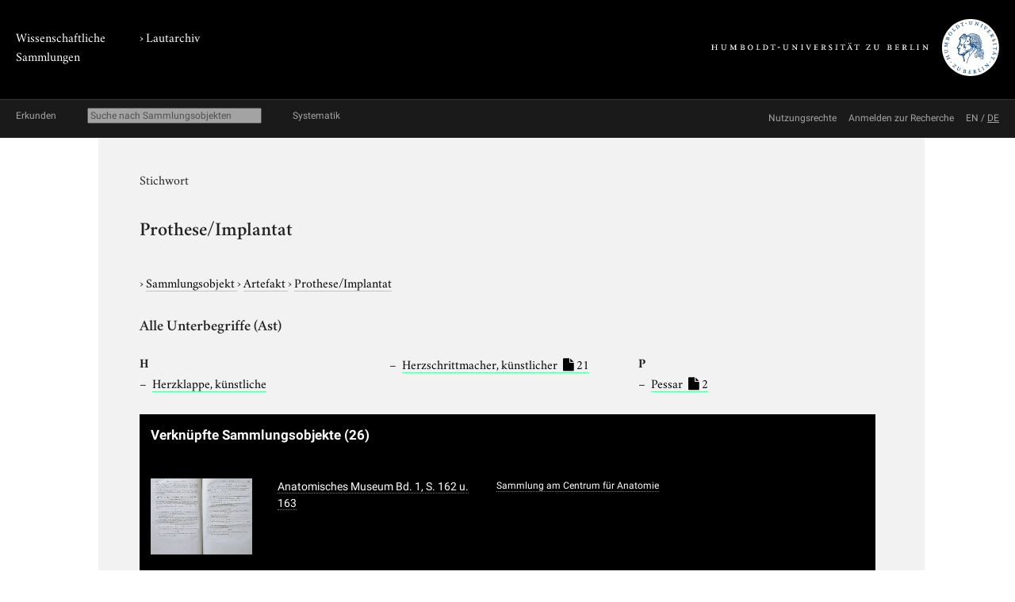

--- FILE ---
content_type: text/html; charset=utf-8
request_url: https://www.lautarchiv.hu-berlin.de/objekte/stichworte/7568/
body_size: 3216
content:
<!doctype html>
<html class="no-js" lang="de">
	<head>
		<meta charset="utf-8">
		<meta http-equiv="x-ua-compatible" content="ie=edge">
		<title>Prothese/Implantat</title>
		<meta name="description" content="">
		<meta name="viewport" content="width=device-width, initial-scale=1">

		
		<link href="/static/css/screen.css" rel="stylesheet" type="text/css" />
		
		
	<link href="/static/lautarchiv/css/lautarchiv.css" rel="stylesheet" type="text/css" />


		<script src="/static/js/vendor/jquery.min.js"></script>
		<script src="/static/intercoolerjs/js/intercooler.min.js"></script>

		<!--[if lt IE 9]>
			<script src="//html5shiv.googlecode.com/svn/trunk/html5.js"></script>
			<script>window.html5 || document.write('<script src="js/vendor/html5shiv.js"><\/script>')</script>
		<![endif]-->
		
	</head>
	<body class="lautarchiv kabinette term detail">
		<!--[if lt IE 8]>
			<p class="browserupgrade">You are using an <strong>outdated</strong> browser. Please <a href="http://browsehappy.com/">upgrade your browser</a> to improve your experience.</p>
		<![endif]-->

	<div class="background header">
		<div class="container header">
			<header class="site">
				
		<hgroup>
			<p class="portal"><a href="http://www.sammlungen.hu-berlin.de/">Wissenschaftliche Sammlungen</a></p>
			
				
		<h1 class="collection">› <a href="/">Lautarchiv</a></h1>

			

			<p class="university"><a href="//www.hu-berlin.de/"><img class="university-logo" src="/static/img/Humboldt-Universit%C3%A4t%20zu%20Berlin.svg" alt="Humboldt-Universität zu Berlin"></a></p>
		</hgroup>

			</header>
		</div>
	</div>

	<div class="background explore">
		<div class="container explore">
			<nav class="explore">
				
					

	<p class="explore-title"><span>Erkunden</span></p>

	<div id="catalog-search"> 
		<input name="q" type="text"
			placeholder="Suche nach Sammlungsobjekten"
			size="28"
			ic-get-from="/objekte/_search/"
			ic-trigger-on="keyup changed"
			ic-trigger-delay="500ms"
			ic-target="#explore-content"
			ic-indicator="#indicator"
			ic-on-success='$("#ic-collections").css({"text-decoration": "none"}); $("#ic-thesaurus").css({"text-decoration": "none"}); return true'
			>
			<span id="indicator" style="display:none">
				<i class="fa fa-spinner fa-spin"></i> Suchabfrage läuft …
			</span>
	</div>

	

	<a id="ic-thesaurus" class="button"
		ic-get-from="/objekte/_thesaurus_index/"
		ic-target="#explore-content"
		ic-on-success='$("#ic-thesaurus").css({"text-decoration": "underline"}); $("#ic-collections").css({"text-decoration": "none"}); return true'>Systematik</a>

				
			</nav>

			<nav class="explore-meta">
				
		
			<a href="/einfuehrung/nutzungsmoeglichkeiten/">
		
			<span>Nutzungsrechte</span>
		</a>
		
			<a href="/kontakt/recherche/">
		
			<span>Anmelden zur Recherche</span>
		</a>

				
					
	
			<span id="language-switcher">
				<a lang="en" href="/i18n/setlang/?language=en">EN</a> /
				<a lang="de" href="/i18n/setlang/?language=de">DE</a>
			</span>



				
			</nav>

			<div id="explore-content" class="explore-content"></div>
		</div>
	</div>

	<nav class="site">
		
	</nav>

	<div class="background main-outer-container">
		<div class="container outer-main">
			
			<div class="background main-container">
				<main>
					
	<article>
		<header>
			<hgroup>
				<p class="type">Stichwort</p>
				<h1>
					Prothese/Implantat
				</h1>
				
			</hgroup>
			<p class="term-path">
		    
					&rsaquo; <a href="/objekte/stichworte/169/">
						Sammlungsobjekt
						
					</a>
				
					&rsaquo; <a href="/objekte/stichworte/140/">
						Artefakt
						
					</a>
				
					&rsaquo; <a href="/objekte/stichworte/7568/">
						Prothese/Implantat
						
					</a>
				
			</p>
		</header>

		
		<section class="sub-terms">
			
				<h2>Alle Unterbegriffe (Ast)</h2>
			

			<ul class="terms">
			
				<p class="alphabet">H</p>
				<li>
					<a class="term" href="/objekte/stichworte/10791/"
						>
						Herzklappe, künstliche 
						
					</a>
				</li>
			
				
				<li>
					<a class="term" href="/objekte/stichworte/10017/"
						>
						Herzschrittmacher, künstlicher 
							<span class="items-count">21</span>
						
						
					</a>
				</li>
			
				<p class="alphabet">P</p>
				<li>
					<a class="term" href="/objekte/stichworte/6177/"
						>
						Pessar 
							<span class="items-count">2</span>
						
						
					</a>
				</li>
			
			</ul>
		</section>
		

		<section class="zal-objects collection-items">
			<h2>
				Verknüpfte Sammlungsobjekte
				
				<span class="object-count">(26)</span>
				
			</h2>

			
			

			<table class="collection-items">
				
					<tr>
						<td class="thumbnail">
							
							<a class="img" href="/objekte/sammlung-am-centrum-fuer-anatomie/6267/">
							<img class="thumbnail "
										 src="/protected/sammlung/dokument/0000/0000/0000/0000/0000/0002/3761/content.128.png"
										 alt="Vorschau Anatomisches Museum Bd. 1, S. 162 u. 163">
							</a>
							
						</td>
						<td class="name"><a href="/objekte/sammlung-am-centrum-fuer-anatomie/6267/">Anatomisches Museum Bd. 1, S. 162 u. 163</a></td>
						<td class="collection-info">
							
							<a href="/objekte/sammlung-am-centrum-fuer-anatomie/">Sammlung am Centrum für Anatomie</a>
							
							
						</td>
					</tr>
				
					<tr>
						<td class="thumbnail">
							
							<a class="img" href="/objekte/sammlung-am-centrum-fuer-anatomie/6268/">
							<img class="thumbnail "
										 src="/protected/sammlung/dokument/0000/0000/0000/0000/0000/0002/3762/content.128.png"
										 alt="Vorschau Anatomisches Museum Bd. 1, S. 164 u. 165">
							</a>
							
						</td>
						<td class="name"><a href="/objekte/sammlung-am-centrum-fuer-anatomie/6268/">Anatomisches Museum Bd. 1, S. 164 u. 165</a></td>
						<td class="collection-info">
							
							<a href="/objekte/sammlung-am-centrum-fuer-anatomie/">Sammlung am Centrum für Anatomie</a>
							
							
						</td>
					</tr>
				
					<tr>
						<td class="thumbnail">
							
							<a class="img" href="/objekte/berliner-medizinhistorisches-museum/9445/">
							<img class="thumbnail "
										 src="/protected/sammlung/dokument/0000/0000/0000/0000/0000/0002/6322/content.128.png"
										 alt="Vorschau Blutgefäßersatz">
							</a>
							
						</td>
						<td class="name"><a href="/objekte/berliner-medizinhistorisches-museum/9445/">Blutgefäßersatz</a></td>
						<td class="collection-info">
							
							<a href="/objekte/berliner-medizinhistorisches-museum/">Berliner Medizinhistorisches Museum der Charité</a>
							
							
							<span class="inventarnr"> </span>
							
						</td>
					</tr>
				
					<tr>
						<td class="thumbnail">
							
							<a class="img" href="/objekte/berliner-medizinhistorisches-museum/9440/">
							<img class="thumbnail "
										 src="/protected/sammlung/dokument/0000/0000/0000/0000/0000/0002/6317/content.128.png"
										 alt="Vorschau diverse Herzschrittmacher">
							</a>
							
						</td>
						<td class="name"><a href="/objekte/berliner-medizinhistorisches-museum/9440/">diverse Herzschrittmacher</a></td>
						<td class="collection-info">
							
							<a href="/objekte/berliner-medizinhistorisches-museum/">Berliner Medizinhistorisches Museum der Charité</a>
							
							
							<span class="inventarnr"> </span>
							
						</td>
					</tr>
				
					<tr>
						<td class="thumbnail">
							
							<a class="img" href="/objekte/berliner-medizinhistorisches-museum/9419/">
							<img class="thumbnail "
										 src="/protected/sammlung/dokument/0000/0000/0000/0000/0000/0002/6296/content.128.png"
										 alt="Vorschau Herzschrittmacher">
							</a>
							
						</td>
						<td class="name"><a href="/objekte/berliner-medizinhistorisches-museum/9419/">Herzschrittmacher</a></td>
						<td class="collection-info">
							
							<a href="/objekte/berliner-medizinhistorisches-museum/">Berliner Medizinhistorisches Museum der Charité</a>
							
							
						</td>
					</tr>
				
					<tr>
						<td class="thumbnail">
							
							<a class="img" href="/objekte/berliner-medizinhistorisches-museum/9420/">
							<img class="thumbnail "
										 src="/protected/sammlung/dokument/0000/0000/0000/0000/0000/0002/6297/content.128.png"
										 alt="Vorschau Herzschrittmacher">
							</a>
							
						</td>
						<td class="name"><a href="/objekte/berliner-medizinhistorisches-museum/9420/">Herzschrittmacher</a></td>
						<td class="collection-info">
							
							<a href="/objekte/berliner-medizinhistorisches-museum/">Berliner Medizinhistorisches Museum der Charité</a>
							
							
						</td>
					</tr>
				
					<tr>
						<td class="thumbnail">
							
							<a class="img" href="/objekte/berliner-medizinhistorisches-museum/9421/">
							<img class="thumbnail "
										 src="/protected/sammlung/dokument/0000/0000/0000/0000/0000/0002/6298/content.128.png"
										 alt="Vorschau Herzschrittmacher">
							</a>
							
						</td>
						<td class="name"><a href="/objekte/berliner-medizinhistorisches-museum/9421/">Herzschrittmacher</a></td>
						<td class="collection-info">
							
							<a href="/objekte/berliner-medizinhistorisches-museum/">Berliner Medizinhistorisches Museum der Charité</a>
							
							
						</td>
					</tr>
				
					<tr>
						<td class="thumbnail">
							
							<a class="img" href="/objekte/berliner-medizinhistorisches-museum/9422/">
							<img class="thumbnail "
										 src="/protected/sammlung/dokument/0000/0000/0000/0000/0000/0002/6299/content.128.png"
										 alt="Vorschau Herzschrittmacher">
							</a>
							
						</td>
						<td class="name"><a href="/objekte/berliner-medizinhistorisches-museum/9422/">Herzschrittmacher</a></td>
						<td class="collection-info">
							
							<a href="/objekte/berliner-medizinhistorisches-museum/">Berliner Medizinhistorisches Museum der Charité</a>
							
							
						</td>
					</tr>
				
					<tr>
						<td class="thumbnail">
							
							<a class="img" href="/objekte/berliner-medizinhistorisches-museum/9423/">
							<img class="thumbnail "
										 src="/protected/sammlung/dokument/0000/0000/0000/0000/0000/0002/6300/content.128.png"
										 alt="Vorschau Herzschrittmacher">
							</a>
							
						</td>
						<td class="name"><a href="/objekte/berliner-medizinhistorisches-museum/9423/">Herzschrittmacher</a></td>
						<td class="collection-info">
							
							<a href="/objekte/berliner-medizinhistorisches-museum/">Berliner Medizinhistorisches Museum der Charité</a>
							
							
						</td>
					</tr>
				
					<tr>
						<td class="thumbnail">
							
							<a class="img" href="/objekte/berliner-medizinhistorisches-museum/9424/">
							<img class="thumbnail "
										 src="/protected/sammlung/dokument/0000/0000/0000/0000/0000/0002/6301/content.128.png"
										 alt="Vorschau Herzschrittmacher">
							</a>
							
						</td>
						<td class="name"><a href="/objekte/berliner-medizinhistorisches-museum/9424/">Herzschrittmacher</a></td>
						<td class="collection-info">
							
							<a href="/objekte/berliner-medizinhistorisches-museum/">Berliner Medizinhistorisches Museum der Charité</a>
							
							
						</td>
					</tr>
				
					<tr>
						<td class="thumbnail">
							
							<a class="img" href="/objekte/berliner-medizinhistorisches-museum/9425/">
							<img class="thumbnail "
										 src="/protected/sammlung/dokument/0000/0000/0000/0000/0000/0002/6302/content.128.png"
										 alt="Vorschau Herzschrittmacher">
							</a>
							
						</td>
						<td class="name"><a href="/objekte/berliner-medizinhistorisches-museum/9425/">Herzschrittmacher</a></td>
						<td class="collection-info">
							
							<a href="/objekte/berliner-medizinhistorisches-museum/">Berliner Medizinhistorisches Museum der Charité</a>
							
							
						</td>
					</tr>
				
					<tr>
						<td class="thumbnail">
							
							<a class="img" href="/objekte/berliner-medizinhistorisches-museum/9426/">
							<img class="thumbnail "
										 src="/protected/sammlung/dokument/0000/0000/0000/0000/0000/0002/6303/content.128.png"
										 alt="Vorschau Herzschrittmacher">
							</a>
							
						</td>
						<td class="name"><a href="/objekte/berliner-medizinhistorisches-museum/9426/">Herzschrittmacher</a></td>
						<td class="collection-info">
							
							<a href="/objekte/berliner-medizinhistorisches-museum/">Berliner Medizinhistorisches Museum der Charité</a>
							
							
						</td>
					</tr>
				
					<tr>
						<td class="thumbnail">
							
							<a class="img" href="/objekte/berliner-medizinhistorisches-museum/9427/">
							<img class="thumbnail "
										 src="/protected/sammlung/dokument/0000/0000/0000/0000/0000/0002/6304/content.128.png"
										 alt="Vorschau Herzschrittmacher">
							</a>
							
						</td>
						<td class="name"><a href="/objekte/berliner-medizinhistorisches-museum/9427/">Herzschrittmacher</a></td>
						<td class="collection-info">
							
							<a href="/objekte/berliner-medizinhistorisches-museum/">Berliner Medizinhistorisches Museum der Charité</a>
							
							
						</td>
					</tr>
				
					<tr>
						<td class="thumbnail">
							
							<a class="img" href="/objekte/berliner-medizinhistorisches-museum/9428/">
							<img class="thumbnail "
										 src="/protected/sammlung/dokument/0000/0000/0000/0000/0000/0002/6305/content.128.png"
										 alt="Vorschau Herzschrittmacher">
							</a>
							
						</td>
						<td class="name"><a href="/objekte/berliner-medizinhistorisches-museum/9428/">Herzschrittmacher</a></td>
						<td class="collection-info">
							
							<a href="/objekte/berliner-medizinhistorisches-museum/">Berliner Medizinhistorisches Museum der Charité</a>
							
							
						</td>
					</tr>
				
					<tr>
						<td class="thumbnail">
							
							<a class="img" href="/objekte/berliner-medizinhistorisches-museum/9429/">
							<img class="thumbnail "
										 src="/protected/sammlung/dokument/0000/0000/0000/0000/0000/0002/6306/content.128.png"
										 alt="Vorschau Herzschrittmacher">
							</a>
							
						</td>
						<td class="name"><a href="/objekte/berliner-medizinhistorisches-museum/9429/">Herzschrittmacher</a></td>
						<td class="collection-info">
							
							<a href="/objekte/berliner-medizinhistorisches-museum/">Berliner Medizinhistorisches Museum der Charité</a>
							
							
						</td>
					</tr>
				
					<tr>
						<td class="thumbnail">
							
							<a class="img" href="/objekte/berliner-medizinhistorisches-museum/9430/">
							<img class="thumbnail "
										 src="/protected/sammlung/dokument/0000/0000/0000/0000/0000/0002/6307/content.128.png"
										 alt="Vorschau Herzschrittmacher">
							</a>
							
						</td>
						<td class="name"><a href="/objekte/berliner-medizinhistorisches-museum/9430/">Herzschrittmacher</a></td>
						<td class="collection-info">
							
							<a href="/objekte/berliner-medizinhistorisches-museum/">Berliner Medizinhistorisches Museum der Charité</a>
							
							
						</td>
					</tr>
				
					<tr>
						<td class="thumbnail">
							
							<a class="img" href="/objekte/berliner-medizinhistorisches-museum/9431/">
							<img class="thumbnail "
										 src="/protected/sammlung/dokument/0000/0000/0000/0000/0000/0002/6308/content.128.png"
										 alt="Vorschau Herzschrittmacher">
							</a>
							
						</td>
						<td class="name"><a href="/objekte/berliner-medizinhistorisches-museum/9431/">Herzschrittmacher</a></td>
						<td class="collection-info">
							
							<a href="/objekte/berliner-medizinhistorisches-museum/">Berliner Medizinhistorisches Museum der Charité</a>
							
							
						</td>
					</tr>
				
					<tr>
						<td class="thumbnail">
							
							<a class="img" href="/objekte/berliner-medizinhistorisches-museum/9432/">
							<img class="thumbnail "
										 src="/protected/sammlung/dokument/0000/0000/0000/0000/0000/0002/6309/content.128.png"
										 alt="Vorschau Herzschrittmacher">
							</a>
							
						</td>
						<td class="name"><a href="/objekte/berliner-medizinhistorisches-museum/9432/">Herzschrittmacher</a></td>
						<td class="collection-info">
							
							<a href="/objekte/berliner-medizinhistorisches-museum/">Berliner Medizinhistorisches Museum der Charité</a>
							
							
						</td>
					</tr>
				
					<tr>
						<td class="thumbnail">
							
							<a class="img" href="/objekte/berliner-medizinhistorisches-museum/9433/">
							<img class="thumbnail "
										 src="/protected/sammlung/dokument/0000/0000/0000/0000/0000/0002/6310/content.128.png"
										 alt="Vorschau Herzschrittmacher">
							</a>
							
						</td>
						<td class="name"><a href="/objekte/berliner-medizinhistorisches-museum/9433/">Herzschrittmacher</a></td>
						<td class="collection-info">
							
							<a href="/objekte/berliner-medizinhistorisches-museum/">Berliner Medizinhistorisches Museum der Charité</a>
							
							
						</td>
					</tr>
				
					<tr>
						<td class="thumbnail">
							
							<a class="img" href="/objekte/berliner-medizinhistorisches-museum/9434/">
							<img class="thumbnail "
										 src="/protected/sammlung/dokument/0000/0000/0000/0000/0000/0002/6311/content.128.png"
										 alt="Vorschau Herzschrittmacher">
							</a>
							
						</td>
						<td class="name"><a href="/objekte/berliner-medizinhistorisches-museum/9434/">Herzschrittmacher</a></td>
						<td class="collection-info">
							
							<a href="/objekte/berliner-medizinhistorisches-museum/">Berliner Medizinhistorisches Museum der Charité</a>
							
							
						</td>
					</tr>
				
					<tr>
						<td class="thumbnail">
							
							<a class="img" href="/objekte/berliner-medizinhistorisches-museum/9435/">
							<img class="thumbnail "
										 src="/protected/sammlung/dokument/0000/0000/0000/0000/0000/0002/6312/content.128.png"
										 alt="Vorschau Herzschrittmacher">
							</a>
							
						</td>
						<td class="name"><a href="/objekte/berliner-medizinhistorisches-museum/9435/">Herzschrittmacher</a></td>
						<td class="collection-info">
							
							<a href="/objekte/berliner-medizinhistorisches-museum/">Berliner Medizinhistorisches Museum der Charité</a>
							
							
						</td>
					</tr>
				
					<tr>
						<td class="thumbnail">
							
							<a class="img" href="/objekte/berliner-medizinhistorisches-museum/9436/">
							<img class="thumbnail "
										 src="/protected/sammlung/dokument/0000/0000/0000/0000/0000/0002/6313/content.128.png"
										 alt="Vorschau Herzschrittmacher">
							</a>
							
						</td>
						<td class="name"><a href="/objekte/berliner-medizinhistorisches-museum/9436/">Herzschrittmacher</a></td>
						<td class="collection-info">
							
							<a href="/objekte/berliner-medizinhistorisches-museum/">Berliner Medizinhistorisches Museum der Charité</a>
							
							
						</td>
					</tr>
				
					<tr>
						<td class="thumbnail">
							
							<a class="img" href="/objekte/berliner-medizinhistorisches-museum/9437/">
							<img class="thumbnail "
										 src="/protected/sammlung/dokument/0000/0000/0000/0000/0000/0002/6314/content.128.png"
										 alt="Vorschau Herzschrittmacher">
							</a>
							
						</td>
						<td class="name"><a href="/objekte/berliner-medizinhistorisches-museum/9437/">Herzschrittmacher</a></td>
						<td class="collection-info">
							
							<a href="/objekte/berliner-medizinhistorisches-museum/">Berliner Medizinhistorisches Museum der Charité</a>
							
							
						</td>
					</tr>
				
					<tr>
						<td class="thumbnail">
							
							<a class="img" href="/objekte/berliner-medizinhistorisches-museum/9439/">
							<img class="thumbnail "
										 src="/protected/sammlung/dokument/0000/0000/0000/0000/0000/0002/6316/content.128.png"
										 alt="Vorschau Herzschrittmacher">
							</a>
							
						</td>
						<td class="name"><a href="/objekte/berliner-medizinhistorisches-museum/9439/">Herzschrittmacher</a></td>
						<td class="collection-info">
							
							<a href="/objekte/berliner-medizinhistorisches-museum/">Berliner Medizinhistorisches Museum der Charité</a>
							
							
						</td>
					</tr>
				
					<tr>
						<td class="thumbnail">
							
							<a class="img" href="/objekte/zahnmedizinhistorische-sammlung/7894/">
							<img class="thumbnail "
										 src="/protected/sammlung/dokument/0000/0000/0000/0000/0000/0002/4987/content.128.png"
										 alt="Vorschau Moulage, Unterkieferersatz mit Elfenbein">
							</a>
							
						</td>
						<td class="name"><a href="/objekte/zahnmedizinhistorische-sammlung/7894/">Moulage, Unterkieferersatz mit Elfenbein</a></td>
						<td class="collection-info">
							
							<a href="/objekte/zahnmedizinhistorische-sammlung/">Zahnmedizinhistorische Sammlung, ehemals Institut für Geschichte der Medizin</a>
							
							
							<span class="inventarnr">M 11</span>
							
						</td>
					</tr>
				
			</table>

			

	
	<nav class="pagination">
		<span class="step-links">
			

			
				
					<span class="selected">1</span>
				
				/
			
				
					<a href="?page=2">2</a>
				
				
			

			
				<a class="next" href="?page=2">›</a>
				
			
		</span>

	</nav>
	


			
		</section>
	</article>


				</main>
			</div>
			
		</div>
	</div>

	<div class="background footer">
		<div class="container footer">
			<footer class="site">
		

		<span class="menu">
		
		</span>

		<span class="general-information">
			Kontakt, E-Mail: <a href="mailto:lautarchiv@hu-berlin.de">lautarchiv@hu-berlin.de</a>,
			Telefon:  +49 30 2093 65820<span class="spacer"></span>
			Öffnungszeiten/ Besuch:  nach Vereinbarung<span class="spacer"></span>
			Sitz: Schloßplatz, D-10178 Berlin
		</span>
</footer>
		</div>
	</div>

	
	</body>
</html>
